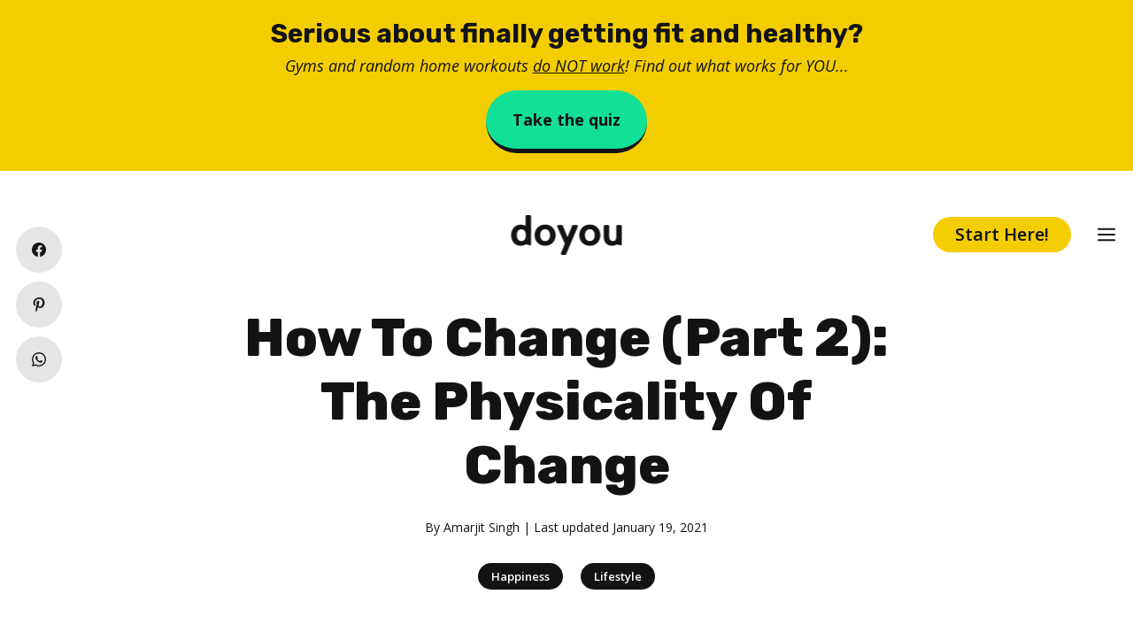

--- FILE ---
content_type: text/html; charset=utf-8
request_url: https://www.google.com/recaptcha/api2/aframe
body_size: 268
content:
<!DOCTYPE HTML><html><head><meta http-equiv="content-type" content="text/html; charset=UTF-8"></head><body><script nonce="eCO7_IvxZ7fx2mcBR7f-3Q">/** Anti-fraud and anti-abuse applications only. See google.com/recaptcha */ try{var clients={'sodar':'https://pagead2.googlesyndication.com/pagead/sodar?'};window.addEventListener("message",function(a){try{if(a.source===window.parent){var b=JSON.parse(a.data);var c=clients[b['id']];if(c){var d=document.createElement('img');d.src=c+b['params']+'&rc='+(localStorage.getItem("rc::a")?sessionStorage.getItem("rc::b"):"");window.document.body.appendChild(d);sessionStorage.setItem("rc::e",parseInt(sessionStorage.getItem("rc::e")||0)+1);localStorage.setItem("rc::h",'1769900463535');}}}catch(b){}});window.parent.postMessage("_grecaptcha_ready", "*");}catch(b){}</script></body></html>